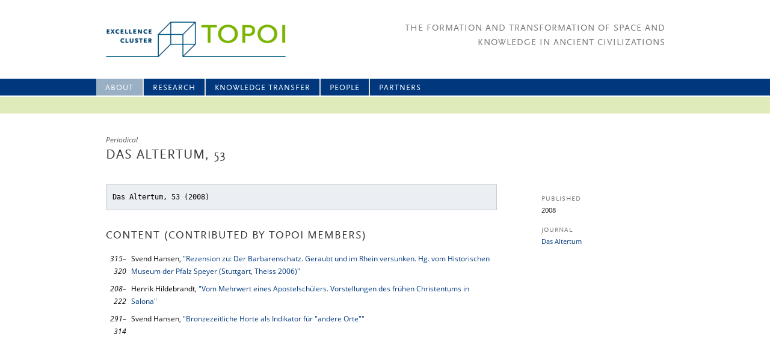

--- FILE ---
content_type: text/html
request_url: https://www.topoi.org/publication/20655/
body_size: 4547
content:
<html lang="en-US">

<head>
<meta http-equiv="content-type" content="text/html;charset=UTF-8" />
<meta charset="UTF-8" />
<meta name="viewport" content="width=1000" />
<link rel="shortcut icon" href="/favicon.png">
<title>Das Altertum, 53 (2008) | Topoi</title>
<link rel='stylesheet' id='theme_frontend_styles-combined-css'  href='/wp-content/themes/topoi-new/styles/combined.css' type='text/css' media='all' />
<script type='text/javascript' src='/wp-includes/js/jquery/jquery.js'></script>
<script type='text/javascript' src='/wp-includes/js/jquery/jquery-migrate.min.js'></script>

</head>
<body class="bib_publication-template-default single single-bib_publication postid-20655">
<div class="headerBox">
    <div style="width: 100%; height: 28px; background-color: #00377d; position: absolute; top: 131px;"></div>
    <div style="width: 100%; height: 28px; background-color: #dfecb9; position: absolute; top: 161px;"></div>
    <div id="header">
        <a id="topoiLogo" href="/" title="Topoi" rel="home"><img src="/wp-content/themes/topoi-new/images/20090325_Logo_Topoi_RGB_CTopoi.png" ></a>
        <div id='headerRight'>
            <div id="tagline">The Formation and Transformation of Space and<br/>Knowledge in Ancient Civilizations</div>
        </div>
    </div>
	<hgroup>
		<nav id="access" role="navigation">
		            <div class="skip-link">
		            <a class="assistive-text" href="#content" title="Skip to primary content">
		            Skip to primary content</a></div>
		            	<div class="menu-main-menu-container"><ul id="menu-main-menu" class="menu"><li id="menu-item-31874" class="menu-item menu-item-type-post_type menu-item-object-page menu-item-31874"><a title="About us" href="/home/about-topoi/">About</a></li>
<li id="menu-item-49334" class="menu-item menu-item-type-post_type menu-item-object-page menu-item-has-children menu-item-49334"><a href="/research-programm/">Research</a>
<ul class="sub-menu">
	<li id="menu-item-14263" class="menu-item menu-item-type-post_type menu-item-object-page menu-item-has-children menu-item-14263"><a href="/research-in-topoi-i/">Topoi I (2007-12)</a>
	<ul class="sub-menu">
		<li id="menu-item-14489" class="menu-item menu-item-type-post_type menu-item-object-area menu-item-14489"><a href="/area/a-topoi-1/">Spatial Environment</a></li>
		<li id="menu-item-14490" class="menu-item menu-item-type-post_type menu-item-object-area menu-item-14490"><a href="/area/b-topoi-1/">Historical Spaces</a></li>
		<li id="menu-item-14491" class="menu-item menu-item-type-post_type menu-item-object-area menu-item-14491"><a href="/area/c-topoi-1/">Perception and Representation</a></li>
		<li id="menu-item-14492" class="menu-item menu-item-type-post_type menu-item-object-area menu-item-14492"><a href="/area/d-topoi-1/">Theory and Science</a></li>
		<li id="menu-item-14493" class="menu-item menu-item-type-post_type menu-item-object-area menu-item-14493"><a href="/area/e-topoi-1/">Transformations</a></li>
	</ul>
</li>
	<li id="menu-item-49159" class="menu-item menu-item-type-post_type menu-item-object-page menu-item-has-children menu-item-49159"><a href="/research-in-topoi-2/">Topoi II (2012–2019)</a>
	<ul class="sub-menu">
		<li id="menu-item-14259" class="menu-item menu-item-type-post_type menu-item-object-area menu-item-14259"><a href="/area/a/">Spatial Environment</a></li>
		<li id="menu-item-14256" class="menu-item menu-item-type-post_type menu-item-object-area menu-item-14256"><a href="/area/b/">Historical Space</a></li>
		<li id="menu-item-14258" class="menu-item menu-item-type-post_type menu-item-object-area menu-item-14258"><a href="/area/c/">Perception and Representation</a></li>
		<li id="menu-item-14257" class="menu-item menu-item-type-post_type menu-item-object-area menu-item-14257"><a href="/area/d/">Theory and Science</a></li>
		<li id="menu-item-44792" class="menu-item menu-item-type-post_type menu-item-object-area menu-item-44792"><a title="Topoi Plus" href="/area/plus/">Topoi Plus</a></li>
		<li id="menu-item-49267" class="menu-item menu-item-type-post_type menu-item-object-area menu-item-49267"><a href="/area/key-topics/">Key Topics</a></li>
		<li id="menu-item-49268" class="menu-item menu-item-type-post_type menu-item-object-area menu-item-49268"><a href="/area/topoi-lab/">Topoi Lab</a></li>
		<li id="menu-item-41313" class="menu-item menu-item-type-post_type menu-item-object-group menu-item-41313"><a href="/group/a-sda/">Forum – Spatial Data Analysis</a></li>
		<li id="menu-item-41314" class="menu-item menu-item-type-post_type menu-item-object-page menu-item-41314"><a href="/topoimap/">TOPOImap und TOPOIorganon</a></li>
	</ul>
</li>
	<li id="menu-item-48284" class="menu-item menu-item-type-post_type menu-item-object-page menu-item-48284"><a href="/research/early-career-and-professorships/">Early Career and professorships</a></li>
</ul>
</li>
<li id="menu-item-39792" class="menu-item menu-item-type-post_type menu-item-object-page menu-item-has-children menu-item-39792"><a href="/knowledge-transfer/">Knowledge Transfer</a>
<ul class="sub-menu">
	<li id="menu-item-21358" class="menu-item menu-item-type-post_type menu-item-object-page menu-item-has-children menu-item-21358"><a title="Publications" href="/knowledge-transfer/publicationdatabase/">Publications</a>
	<ul class="sub-menu">
		<li id="menu-item-39801" class="menu-item menu-item-type-custom menu-item-object-custom menu-item-39801"><a href="/publications/all/">Publication Database</a></li>
	</ul>
</li>
	<li id="menu-item-41158" class="menu-item menu-item-type-post_type menu-item-object-page menu-item-has-children menu-item-41158"><a href="/knowledge-transfer/edition-topoi/">Edition Topoi</a>
	<ul class="sub-menu">
		<li id="menu-item-41318" class="menu-item menu-item-type-post_type menu-item-object-page menu-item-41318"><a href="/knowledge-transfer/edition-topoi/open-access/">Open Access</a></li>
		<li id="menu-item-2495" class="menu-item menu-item-type-post_type menu-item-object-page menu-item-2495"><a title="Book Series" href="/topoi-series/">Book Series</a></li>
		<li id="menu-item-2035" class="menu-item menu-item-type-post_type menu-item-object-page menu-item-2035"><a title="eTopoi" href="/etopoi/">eTopoi</a></li>
		<li id="menu-item-41160" class="menu-item menu-item-type-post_type menu-item-object-page menu-item-41160"><a href="/knowledge-transfer/data-publication/">Data Publication</a></li>
	</ul>
</li>
	<li id="menu-item-14598" class="menu-item menu-item-type-custom menu-item-object-custom menu-item-14598"><a title="Events" href="/events/workshops/">Events</a></li>
	<li id="menu-item-8424" class="menu-item menu-item-type-post_type menu-item-object-page menu-item-8424"><a title="Teaching" href="/knowledge-transfer/teaching/">Teaching</a></li>
	<li id="menu-item-39793" class="menu-item menu-item-type-post_type menu-item-object-page menu-item-has-children menu-item-39793"><a title="Dialog" href="/knowledge-transfer/dialog/">Dialog</a>
	<ul class="sub-menu">
		<li id="menu-item-39798" class="menu-item menu-item-type-post_type_archive menu-item-object-feature menu-item-39798"><a title="Spotlight on &#8230;" href="/features/">Spotlight on &#8230;</a></li>
		<li id="menu-item-39797" class="menu-item menu-item-type-post_type menu-item-object-page menu-item-39797"><a title="Journalist in Residence" href="/knowledge-transfer/dialog/journalist-in-residence/">Journalist in Residence</a></li>
		<li id="menu-item-39799" class="menu-item menu-item-type-post_type menu-item-object-page menu-item-39799"><a href="/knowledge-transfer/lndw/">Lange Nacht der Wissenschaften</a></li>
	</ul>
</li>
	<li id="menu-item-868" class="menu-item menu-item-type-post_type menu-item-object-page menu-item-has-children menu-item-868"><a title="Exhibitions" href="/knowledge-transfer/exhibitions-and-events/">Exhibitions</a>
	<ul class="sub-menu">
		<li id="menu-item-36592" class="menu-item menu-item-type-post_type menu-item-object-page menu-item-36592"><a href="/knowledge-transfer/exhibitions-and-events/ktesiphon/">KTESIPHON</a></li>
		<li id="menu-item-36596" class="menu-item menu-item-type-post_type menu-item-object-page menu-item-36596"><a href="/knowledge-transfer/exhibitions-and-events/lienzo-seler-ii/">LIENZO SELER II</a></li>
		<li id="menu-item-36597" class="menu-item menu-item-type-post_type menu-item-object-page menu-item-36597"><a href="/knowledge-transfer/exhibitions-and-events/mapping-body-and-soul/">The Soul is an Octopus</a></li>
		<li id="menu-item-36598" class="menu-item menu-item-type-post_type menu-item-object-page menu-item-36598"><a href="/knowledge-transfer/exhibitions-and-events/thrakische-munzen/">THRAKISCHE MÜNZEN</a></li>
		<li id="menu-item-36594" class="menu-item menu-item-type-post_type menu-item-object-page menu-item-36594"><a href="/knowledge-transfer/exhibitions-and-events/forum-romanum-3-0/">Forum Romanum 3.0.</a></li>
		<li id="menu-item-36595" class="menu-item menu-item-type-post_type menu-item-object-page menu-item-36595"><a href="/knowledge-transfer/exhibitions-and-events/museumsvisionen/">MUSEUMSVISIONEN</a></li>
		<li id="menu-item-36601" class="menu-item menu-item-type-post_type menu-item-object-page menu-item-36601"><a href="/knowledge-transfer/exhibitions-and-events/antike-bauforschung/">ANTIKE BAUFORSCHUNG</a></li>
		<li id="menu-item-36877" class="menu-item menu-item-type-post_type menu-item-object-page menu-item-36877"><a href="/knowledge-transfer/exhibitions-and-events/iron-metallurgy/">IRON METALLURGY</a></li>
		<li id="menu-item-21554" class="menu-item menu-item-type-post_type menu-item-object-page menu-item-21554"><a href="/knowledge-transfer/exhibitions-and-events/jenseits-des-horizonts/">Jenseits des Horizonts</a></li>
		<li id="menu-item-21551" class="menu-item menu-item-type-post_type menu-item-object-page menu-item-21551"><a href="/knowledge-transfer/exhibitions-and-events/weltbilder/">Auf den Kopf gestellt!</a></li>
		<li id="menu-item-21550" class="menu-item menu-item-type-post_type menu-item-object-page menu-item-21550"><a href="/knowledge-transfer/exhibitions-and-events/antike-welten/">Antike Welten</a></li>
		<li id="menu-item-21553" class="menu-item menu-item-type-post_type menu-item-object-page menu-item-21553"><a href="/knowledge-transfer/exhibitions-and-events/exhibitions-research-and-concepts/">Research and Concepts</a></li>
	</ul>
</li>
	<li id="menu-item-39795" class="menu-item menu-item-type-post_type menu-item-object-page menu-item-has-children menu-item-39795"><a title="Media" href="/knowledge-transfer/media/">Media</a>
	<ul class="sub-menu">
		<li id="menu-item-14488" class="menu-item menu-item-type-custom menu-item-object-custom menu-item-14488"><a href="/news/">News Archive</a></li>
		<li id="menu-item-39796" class="menu-item menu-item-type-post_type menu-item-object-page menu-item-39796"><a title="Press Releases" href="/knowledge-transfer/media/press-releases/">Press Releases</a></li>
		<li id="menu-item-866" class="menu-item menu-item-type-post_type menu-item-object-page menu-item-866"><a title="Press Review" href="/knowledge-transfer/media/press-review/">Press Review</a></li>
		<li id="menu-item-39794" class="menu-item menu-item-type-post_type menu-item-object-page menu-item-39794"><a href="/knowledge-transfer/media/media-library/">Media Library</a></li>
		<li id="menu-item-2017" class="menu-item menu-item-type-post_type menu-item-object-page menu-item-2017"><a title="Newsletter" href="/neotopia/">Newsletter</a></li>
		<li id="menu-item-2016" class="menu-item menu-item-type-post_type menu-item-object-page menu-item-2016"><a title="Raumwissen" href="/raumwissen/">Raumwissen</a></li>
	</ul>
</li>
</ul>
</li>
<li id="menu-item-14388" class="menu-item menu-item-type-custom menu-item-object-custom menu-item-has-children menu-item-14388"><a href="/people/">People</a>
<ul class="sub-menu">
	<li id="menu-item-848" class="menu-item menu-item-type-post_type menu-item-object-page menu-item-848"><a href="/people/directors-and-boards/">Directors and Boards</a></li>
	<li id="menu-item-14731" class="menu-item menu-item-type-post_type menu-item-object-page menu-item-14731"><a href="/people/contact/">Central Administration</a></li>
	<li id="menu-item-14373" class="menu-item menu-item-type-custom menu-item-object-custom menu-item-has-children menu-item-14373"><a href="/people/">People A-Z</a>
	<ul class="sub-menu">
		<li id="menu-item-14375" class="menu-item menu-item-type-custom menu-item-object-custom menu-item-14375"><a href="/people/area/a/">Research Area A</a></li>
		<li id="menu-item-14376" class="menu-item menu-item-type-custom menu-item-object-custom menu-item-14376"><a href="/people/area/b/">Research Area B</a></li>
		<li id="menu-item-14377" class="menu-item menu-item-type-custom menu-item-object-custom menu-item-14377"><a href="/people/area/c/">Research Area C</a></li>
		<li id="menu-item-14378" class="menu-item menu-item-type-custom menu-item-object-custom menu-item-14378"><a href="/people/area/d/">Research Area D</a></li>
		<li id="menu-item-48847" class="menu-item menu-item-type-custom menu-item-object-custom menu-item-48847"><a href="/people/area/e/">Research Area E</a></li>
		<li id="menu-item-14924" class="menu-item menu-item-type-custom menu-item-object-custom menu-item-14924"><a href="/people/senior-fellows/">Senior Fellows and Guests</a></li>
		<li id="menu-item-14379" class="menu-item menu-item-type-custom menu-item-object-custom menu-item-14379"><a href="/people/doctoral-fellows/">Doctoral/Post-Doctoral Fellows</a></li>
	</ul>
</li>
</ul>
</li>
<li id="menu-item-4545" class="menu-item menu-item-type-post_type menu-item-object-page menu-item-has-children menu-item-4545"><a href="/partners/host-institutions/">Partners</a>
<ul class="sub-menu">
	<li id="menu-item-1882" class="menu-item menu-item-type-post_type menu-item-object-page menu-item-1882"><a href="/partners/host-institutions/">Host Institutions</a></li>
	<li id="menu-item-1880" class="menu-item menu-item-type-post_type menu-item-object-page menu-item-1880"><a href="/partners/topoi-worldwide/">Topoi worldwide</a></li>
</ul>
</li>
</ul></div>		</nav>
        <script type="text/javascript" charset="utf-8">
        	// if current page has no associated menu entry, select first ("Home")
            if( jQuery("nav#access li.current-menu-item").length == 0) jQuery("nav#access > div > ul > li").first().addClass("current-menu-item")
        </script>
	</hgroup>
</div>
<div id="page" class="hfeed">
<hgroup>
    <div class="main">
        <div id="primary">
                    <hgroup>
                <header class="entry-headder">
                    <div class='pre-heading'>Periodical</div>
                                                                        <h1>Das Altertum, 53</h1>
                                                            </header>
            </hgroup>
            <hgroup>
                <article id="content" role="main">
                    <div class="publication-citation">
                        Das Altertum, 53 (2008)                    </div>
                                    <h3>Content (contributed by Topoi Members)</h3><table class='publications'><tr><td>315&ndash;320</td><td> Svend Hansen, <a href='/publication/17401/'>"Rezension zu: Der Barbarenschatz. Geraubt und im Rhein versunken. Hg. vom Historischen Museum der Pfalz Speyer (Stuttgart, Theiss 2006)"</a><span class='parent-pub'>, in: <a href='/publication/20655/'><em>Das Altertum, 53 (2008)</em></a>, 315&ndash;320</span></td></tr>
<tr><td>208&ndash;222</td><td> Henrik Hildebrandt, <a href='/publication/17438/'>"Vom Mehrwert eines Apostelschülers. Vorstellungen des frühen Christentums in Salona"</a><span class='parent-pub'>, in: <a href='/publication/20655/'><em>Das Altertum, 53 (2008)</em></a>, 208&ndash;222</span></td></tr>
<tr><td>291&ndash;314</td><td> Svend Hansen, <a href='/publication/17304/'>"Bronzezeitliche Horte als Indikator für "andere Orte""</a><span class='parent-pub'>, in: <a href='/publication/20655/'><em>Das Altertum, 53 (2008)</em></a>, 291&ndash;314</span></td></tr>
</table>                                </article>
                <aside id="conent-aside">                                                                                    <h2>Published</h2>
                    <div>2008</div>
                                                                    <h2>Journal</h2>
                    <div><a href="/publication-journal/17305/">Das Altertum</a></div>
                                                                                                                                </aside>
            </hgroup>
                </div>
    </div>
</hgroup>
</div>
        <footer id="footer" role="contentinfo">
			<div style="width:1000px; margin: 10px auto">
                <nav id="access-footer" role="navigation">
                    <h3 class="assistive-text">Footer menu</h3>
                    <div class="menu-footer-menu-container"><ul id="menu-footer-menu" class="menu"><li id="menu-item-14174" class="menu-item menu-item-type-post_type menu-item-object-page menu-item-14174"><a href="/home/impressum/">Impressum</a></li>
</ul></div>                </nav>
                <div style="text-align: right;">There will be no updates to this website after October 31, 2019, as the Excellence Cluster comes to an end on that date.</div>
            </div>
        </footer>
    <script type="text/javascript">
      function showhide_toggle(type, post_id, show_text, hide_text) {
        var   $link = jQuery("#"+ type + "-link-" + post_id)
          , $link_a = jQuery('a', $link)
          , $content = jQuery("#"+ type + "-content-" + post_id)
          , $toggle = jQuery("#"+ type + "-toggle-" + post_id)
          , show_hide_class = 'sh-show sh-hide';
        $link.toggleClass(show_hide_class);
        $content.toggleClass(show_hide_class).toggle();
        if($link_a.attr('aria-expanded') === 'true') {
          $link_a.attr('aria-expanded', 'false');
        } else {
          $link_a.attr('aria-expanded', 'true');
        }
        if($toggle.text() === show_text) {
          $toggle.text(hide_text);
        } else {
          $toggle.text(show_text);
        }
      }
    </script>
</body>
</html>


--- FILE ---
content_type: text/css
request_url: https://www.topoi.org/wp-content/themes/topoi-new/styles/combined.css
body_size: 65866
content:
a,abbr,acronym,address,applet,big,blockquote,body,caption,cite,code,dd,del,dfn,div,dl,dt,em,fieldset,font,form,h1,h2,h3,h4,h5,h6,html,iframe,ins,kbd,label,legend,li,object,ol,p,pre,q,s,samp,small,span,strike,strong,sub,sup,table,tbody,td,tfoot,th,thead,tr,tt,ul,var{border:0;font-family:inherit;font-size:100%;font-style:inherit;font-weight:inherit;margin:0;outline:0;padding:0;vertical-align:baseline}:focus{outline:0}body{background:#fff;line-height:1}ol,ul{list-style:none}table{border-collapse:separate;border-spacing:0}caption,td,th{font-weight:400;text-align:left}blockquote:after,blockquote:before,q:after,q:before{content:""}blockquote,q{quotes:"" ""}a img{border:0}article,aside,details,figcaption,figure,footer,header,hgroup,menu,nav,section{display:block}div.skip-link,h3.assistive-text{display:none}body,html{height:100%;background-color:#fff}div.hfeed{height:inherit;clear:both;width:1000px;background-color:#fff;vertical-align:top;display:table;margin:0 auto}hgroup{display:table-row;width:100%}hgroup>aside,hgroup>div,hgroup>footer,hgroup>header,hgroup>nav{display:table-cell;vertical-align:top}nav#access{height:60px;position:relative}header#branding{height:100px;position:relative}a#intranet-link{position:absolute;right:20px;bottom:-55px;z-index:3}a#intranet-link>img{position:relative;top:4px}div.main{height:100%}footer#footer{height:40px;border-top:1px solid #ddd}div#primary{display:table;width:100%;height:inherit}article#content,div#content,header.entry-headder{padding:24px;padding-top:31px;padding-left:36px}header.entry-headder{height:10px;padding-bottom:0}header.entry-headder>h1,header.entry-headder>h2{padding:0;margin:0}aside#conent-aside h4{padding-top:15px;font-weight:700;text-transform:uppercase}aside#conent-aside>h3{font-size:15px}.menu-main-menu-container ul>li{margin-left:0}aside#conent-aside ul>li{margin-left:0}#branding a img{margin-left:10px}aside#conent-aside,aside#header-aside{width:29%;padding:31px;padding-left:5%}ul.area-submenu,ul.group-submenu,ul.person-submenu,ul.project-submenu{float:left;list-style:none;margin-left:-2px;padding-top:19px;padding-left:0;width:100%}ul.area-submenu>li,ul.group-submenu>li,ul.person-submenu>li,ul.project-submenu>li{float:left;list-style:none;margin:0 2px;color:#aaa;margin-bottom:8px}ul.area-submenu>li.active>a,ul.group-submenu>li.active>a,ul.person-submenu>li.active>a,ul.project-submenu>li.active>a{color:#048}img.person-portrait{float:left;margin:20px;margin-top:4px;margin-right:20px;margin-bottom:20px;margin-left:0;box-shadow:0 0 5px #ddd}ul.inst-child-institution>li{list-style:none}img.institution-logo{float:right}table.bordered{margin:0;padding:0}.bordered td{padding:10px;border-bottom:1px solid rgba(240,240,240,1);color:#666}.bordered tr{background:rgba(255,255,255,1)}.bordered th{text-align:left;background:#fff;padding:10px;font-size:12px;font-weight:700;background:rgba(240,240,240,1);border-bottom:1px solid rgba(240,240,240,1)}.bordered tr:hover td{background:rgba(252,252,252,1);border-bottom:1px solid #ddd;color:#333}div#header{height:131px;color:#777;text-transform:uppercase;font-family:scala-sans;display:flex;display:-webkit-flex;flex-direction:row;-webkit-flex-direction:row}a#topoiLogo{display:inline-block;padding-left:36px;padding-top:36px;padding-bottom:36px;height:59px}a#topoiLogo>img{height:100%}div#headerRight{flex:1;-webkit-flex:1;display:flex;display:-webkit-flex;flex-direction:column;-webkit-flex-direction:column;padding-top:36px;padding-right:36px;padding-bottom:17px}div#tagline{letter-spacing:1px;text-align:right;font-size:15px;line-height:24px;margin-right:-2px}div#headerIcons{flex:1;-webkit-flex:1;display:flex;display:-webkit-flex;flex-direction:row;-webkit-flex-direction:row;padding-top:17px}div#leftPlaceholder{flex:1;-webkit-flex:1}div.headerIcon{letter-spacing:0;text-align:right;font-size:13px;line-height:13px;bottom:0;height:15px;padding-left:22px}div.headerIcon>img{padding-left:10px;height:15px;margin-bottom:-3px}div#searchInHeader input{width:50px;border:0;text-align:right;font-size:12px;line-height:12px;margin-top:-2px;color:rgba(3,63,123,1)!important;-webkit-text-fill-color:rgba(3,63,123,1)!important}div#searchInHeader input:-webkit-autofill{background-color:#fff!important}div#searchInHeader img{cursor:pointer}div#youtubeInHeader{padding-left:0}table{line-height:21px}.old-masonry{display:grid;grid-template-columns:repeat(4,1fr);align-items:start}.topoi-im-dialog-grid{display:grid;grid-template-columns:repeat(3,1fr);align-items:start}#access{clear:both;display:block;float:left;width:100%;font-size:17px;position:relative}#access{height:28px}#access ul{width:1000px;list-style:none;margin:0;padding-left:0;display:inline-block}#access li{float:left}#access ul a{display:block;text-decoration:none}#access ul ul{display:none;float:left;margin:0;position:absolute;left:0;width:100%}#access ul ul a{font-weight:400;height:auto}#access .current-menu-ancestor>ul,#access .current-menu-item>ul,#access .current_page_ancestor>ul,#access .current_page_item>ul{display:block}#access ul.menu ul.sub-menu ul.sub-menu{display:none}#access ul.menu ul.sub-menu ul.sub-menu ul.sub-menu{display:none}#access-footer{margin:10px 30px}#access-footer ul{list-style:none;margin:0;padding-left:0}#access-footer ul.menu>li{float:left;border-right:1px solid #aaa}#access-footer ul.menu>li:last-child{border-right:none}#access-footer ul.menu>li>a{display:block;line-height:20px;padding:0 15px}#access-footer ul.menu>li:first-child>a{padding-left:0}ul.menu a{font-size:15px;padding-top:4px;line-height:24px;font-family:scala-sans;letter-spacing:1px}ul.menu li{list-style:none}#access ul.menu{height:28px;padding-left:20px}#access ul.menu>li{border-left:2px solid #ddd}#access ul.menu>li:first-child{border:none}#access ul.menu>li>a{color:#fff;padding-left:15px;padding-right:15px;text-transform:uppercase;font-size:13px;font-family:scala-sans}#access ul.menu>li>ul.sub-menu{background-color:#dfecb9;height:28px;border-top:2px solid #fff}#access ul.sub-menu>li>a{color:#1f4f7d;padding-left:15px;padding-right:15px;font-family:scala-sans;font-size:12px;text-transform:uppercase}#access ul.sub-menu>li{border-left:2px solid #fff;position:relative}#access ul.sub-menu>li:first-child{margin-left:20px;border:none}#access ul.menu>li.current-menu-ancestor,#access ul.menu>li.current-menu-item,#access ul.menu>li.current_page_ancestor,#access ul.menu>li.current_page_item{background-color:#99afc4}#access>div>ul.menu>li>ul.sub-menu>li.current-menu-ancestor,#access>div>ul.menu>li>ul.sub-menu>li.current-menu-item,#access>div>ul.menu>li>ul.sub-menu>li.current_page_ancestor,#access>div>ul.menu>li>ul.sub-menu>li.current_page_item{background-color:#fff}#access>div>ul.menu>li>ul.sub-menu>li>ul.sub-menu>li>ul.sub-menu>li{padding-left:15px;display:block}#access>div>ul.menu>li>ul.sub-menu>li.menu-item-has-children{padding-right:10px}#access>div>ul.menu>li>ul.sub-menu>li.menu-item-has-children:after{position:absolute;display:block;top:11px;right:6px;content:'';width:13px;height:9px;background-image:url(../images/Pfeil_kontur_unten-01.svg);background-repeat:no-repeat;background-size:11px 8px}#access>div>ul.menu>li>ul.sub-menu>li>ul.sub-menu{display:none;float:left;margin:0;position:absolute;top:28px;left:0;width:188px;z-index:99999;background:#e6e6e6;border:1px solid #e6e6e6;border-top:2px solid #fff}#access>div>ul.menu>li>ul.sub-menu>li:focus>ul.sub-menu,#access>div>ul.menu>li>ul.sub-menu>li:hover>ul.sub-menu{display:block}#access>div>ul.menu>li>ul.sub-menu>li:focus>ul.sub-menu>li,#access>div>ul.menu>li>ul.sub-menu>li:hover>ul.sub-menu>li{width:100%;margin-left:0;padding-left:0;border:none}#access>div>ul.menu>li>ul.sub-menu>li:focus>ul.sub-menu>li>a,#access>div>ul.menu>li>ul.sub-menu>li:hover>ul.sub-menu>li>a{letter-spacing:0;line-height:150%;margin-top:6px;margin-bottom:6px}#access>div>ul.menu>li>ul.sub-menu>li:focus>ul.sub-menu>li:hover,#access>div>ul.menu>li>ul.sub-menu>li:hover>ul.sub-menu>li:hover{background:#fff}#access-side{display:none}div.group-subpages{margin-left:-5px}div.group-subpages>div>ul>li{float:left;padding:0 5px}div.group-subpages>div>ul>li>a{font-size:13px;line-height:13px;letter-spacing:0;margin:0;padding:0}div.group-subpages>div>ul>li.current-menu-item>a{color:#048}.headerBox{width:100%;background-color:#fff;height:190px;position:relative}.headerBox>*{width:1000px;margin-left:auto;margin-right:auto;display:block}@font-face{font-family:scala-sans-sc;font-style:normal;font-weight:400;src:url(../fonts/ScalaSansScWebPro.woff) format("woff")}@font-face{font-family:scala-sans;font-style:normal;font-weight:400;src:url(../fonts/ScalaSansWebPro.woff) format("woff")}@font-face{font-family:scala-sans;font-style:normal;font-weight:300;src:url(../fonts/ScalaSansWebPro-Light.woff) format("woff")}@font-face{font-family:'Open Sans';font-style:normal;font-weight:300;src:local('Open Sans Light'),local('OpenSans-Light'),url(../fonts/open-sans-v17-greek-ext_cyrillic-ext_latin-ext_latin_greek_cyrillic-300.woff2) format('woff2'),url(../fonts/open-sans-v17-greek-ext_cyrillic-ext_latin-ext_latin_greek_cyrillic-300.woff) format('woff')}@font-face{font-family:'Open Sans';font-style:normal;font-weight:400;src:local('Open Sans Regular'),local('OpenSans-Regular'),url(../fonts/open-sans-v17-greek-ext_cyrillic-ext_latin-ext_latin_greek_cyrillic-regular.woff2) format('woff2'),url(../fonts/open-sans-v17-greek-ext_cyrillic-ext_latin-ext_latin_greek_cyrillic-regular.woff) format('woff')}@font-face{font-family:'Open Sans';font-style:italic;font-weight:300;src:local('Open Sans Light Italic'),local('OpenSans-LightItalic'),url(../fonts/open-sans-v17-greek-ext_cyrillic-ext_latin-ext_latin_greek_cyrillic-300italic.woff2) format('woff2'),url(../fonts/open-sans-v17-greek-ext_cyrillic-ext_latin-ext_latin_greek_cyrillic-300italic.woff) format('woff')}@font-face{font-family:'Open Sans';font-style:italic;font-weight:400;src:local('Open Sans Italic'),local('OpenSans-Italic'),url(../fonts/open-sans-v17-greek-ext_cyrillic-ext_latin-ext_latin_greek_cyrillic-italic.woff2) format('woff2'),url(../fonts/open-sans-v17-greek-ext_cyrillic-ext_latin-ext_latin_greek_cyrillic-italic.woff) format('woff')}@font-face{font-family:'Open Sans';font-style:normal;font-weight:600;src:local('Open Sans SemiBold'),local('OpenSans-SemiBold'),url(../fonts/open-sans-v17-greek-ext_cyrillic-ext_latin-ext_latin_greek_cyrillic-600.woff2) format('woff2'),url(../fonts/open-sans-v17-greek-ext_cyrillic-ext_latin-ext_latin_greek_cyrillic-600.woff) format('woff')}@font-face{font-family:'Open Sans';font-style:italic;font-weight:600;src:local('Open Sans SemiBold Italic'),local('OpenSans-SemiBoldItalic'),url(../fonts/open-sans-v17-greek-ext_cyrillic-ext_latin-ext_latin_greek_cyrillic-600italic.woff2) format('woff2'),url(../fonts/open-sans-v17-greek-ext_cyrillic-ext_latin-ext_latin_greek_cyrillic-600italic.woff) format('woff')}body#tinymce{width:640px}*{font-family:"Open Sans",sans-serif}a{color:#00377d;text-decoration:none}a:hover{color:#b40000}a[href^=http]:not([href*="topoi."]):after{vertical-align:1px;content:" " url([data-uri])}a.external-with-img[href^=http]:not([href*="topoi."]):after{vertical-align:0;content:" "}.menu-item>a[href^=http]:not([href*="topoi."]):after{vertical-align:0;content:" "}b,strong{font-weight:600}td{vertical-align:top}em,i{font-style:italic}sup{font-size:9px;vertical-align:super;line-height:0}div{font-size:12px;line-height:21px}p{margin-bottom:11px;font-size:12px;line-height:21px}h1{text-transform:uppercase;font-family:scala-sans-sc,sans-serif;line-height:33px;font-size:22px;padding-top:16px;padding-bottom:6px;color:#333;letter-spacing:1px}h2{text-transform:uppercase;font-family:scala-sans-sc,sans-serif;line-height:33px;font-size:20px;padding-top:16px;padding-bottom:6px;color:#777;letter-spacing:1px}h3{text-transform:uppercase;font-family:scala-sans-sc,sans-serif;line-height:33px;font-size:18px;padding-top:16px;padding-bottom:6px;color:#333;letter-spacing:1px}h4{text-transform:uppercase;font-family:scala-sans-sc,sans-serif;line-height:28px;font-size:16px;padding-top:16px;padding-bottom:6px;color:#333;letter-spacing:1px}h5{text-transform:uppercase;font-family:scala-sans-sc,sans-serif;line-height:28px;font-size:14px;padding-top:16px;padding-bottom:6px;color:#333;letter-spacing:1px}h6{font-family:'Open Sans',sans-serif;line-height:28px;font-size:14px}.clear{clear:both}span.no-uppercase{text-transform:lowercase;font-family:scala-sans,sans-serif}header.entry-headder div.event-speakers div.event-speaker-div span{display:inline}ol,ul{margin-bottom:11px}ul>li{list-style:disc outside;margin-left:15px;list-style-image:url(../images/bullet.png)}aside#conent-aside *{font-size:11px;line-height:18px}div.wp-caption{text-align:center;margin:20px;margin-top:4px}div.wp-caption>p.wp-caption-text{margin:8px;margin-bottom:11px;font-size:11px;line-height:16px;color:#6e6e6e;text-align:left}div.wp-caption img{-moz-box-shadow:1px 2px 3px rgba(211,211,211,1);-webkit-box-shadow:1px 2px 3px rgba(211,211,211,1);box-shadow:1px 2px 3px rgba(211,211,211,1)}div.alignleft.wp-caption{float:left;margin-left:0}div.alignright.wp-caption{float:right;margin-right:0}ol>li{list-style:decimal;list-style-position:outside;margin-left:15px}span.topoi1-indicator{font-style:italic;color:#999;white-space:nowrap}table>tbody>tr>td{padding:4px}img.alignright{float:right;margin:10px;margin-right:0;margin-left:20px;-moz-box-shadow:1px 2px 3px rgba(211,211,211,1);-webkit-box-shadow:1px 2px 3px rgba(211,211,211,1);box-shadow:1px 2px 3px rgba(211,211,211,1);position:relative;top:-10px}img.alignleft{float:left;margin:10px;margin-right:20px;margin-left:0;-moz-box-shadow:1px 2px 3px rgba(211,211,211,1);-webkit-box-shadow:1px 2px 3px rgba(211,211,211,1);box-shadow:1px 2px 3px rgba(211,211,211,1);position:relative;top:-5px}div.institution-members{width:700px}img.alignnone{margin:10px0;margin-right:20px;margin-left:20px;-moz-box-shadow:1px 2px 3px rgba(211,211,211,1);-webkit-box-shadow:1px 2px 3px rgba(211,211,211,1);box-shadow:1px 2px 3px rgba(211,211,211,1);position:relative;top:-10px}hr{background-color:rgba(230,230,230,1);border:none;height:1px}#feature-nav-pages-bottom{position:relative;left:665px}a.feature-list-entry-image>img{width:100%}.feature-list-entry~.feature-list-entry{margin-top:20px}.wp-video{border:1px solid #777;box-shadow:0 0 5px rgba(0,0,0,.4)}.publication-cover:first-child{margin-top:0}ul.taxonomy_cloud{text-align:center}#content ul.taxonomy_cloud li{list-style:none;display:inline;text-align:center}li.term-class-15,li.term-class-16,li.term-class-17,li.term-class-18,li.term-class-19,li.term-class-20,li.term-class-21,li.term-class-22{font-size:24px;line-height:100%;margin:2px 9px}li.term-class-14{font-size:22px;line-height:100%;margin:3px 8px}li.term-class-14 a{color:#1a4b8a}li.term-class-14 a:hover{color:#ff4b33}li.term-class-13{font-size:20px;line-height:100%;margin:4px 7px}li.term-class-13 a{color:#335f97}li.term-class-13 a:hover{color:#ff4b33}li.term-class-12{font-size:18px;line-height:100%;margin:5px 6px}li.term-class-12 a{color:#4d73a4}li.term-class-12 a:hover{color:#ff4b33}li.term-class-11{font-size:16px;line-height:100%;margin:6px 5px}li.term-class-11 a{color:#6687b1}li.term-class-11 a:hover{color:#ff4b33}li.term-class-10{font-size:14px;line-height:100%;margin:7px 4px}li.term-class-10 a{color:#809bbe}li.term-class-10 a:hover{color:#ff4b33}li.term-class-9{font-size:12px;line-height:100%;margin:8px 3px}li.term-class-9 a{color:#99afcb}li.term-class-9 a:hover{color:#ff4b33}li.term-class-8{font-size:10px;line-height:100%;margin:9px 2px}li.term-class-8 a{color:#b3c3d8}li.term-class-8 a:hover{color:#ff4b33}img.publication-cover{-moz-box-shadow:1px 2px 3px rgba(211,211,211,1);-webkit-box-shadow:1px 2px 3px rgba(211,211,211,1);box-shadow:1px 2px 3px rgba(211,211,211,1);margin-top:20px}h3.publication-series-name{padding-top:0}article#content>div.publication-citation:first-child{font-family:menlo,monospace;background-color:#ebeef2;padding:10px;margin-bottom:11px;border:1px solid #ccc}table.publications span.parent-pub{display:none}table.publications.with-parent-info span.parent-pub{display:inline}div.pre-heading{font-style:italic;color:#555}tr.publication-series-volume{padding-bottom:0}tr.publication-series-volume td{padding-bottom:0;font-weight:700;position:relative;top:6px}div.date_selector{text-align:center;margin-bottom:10px}td.day{width:120px}table.calender>tbody>tr>td.today{background-color:#fff8d5}table.calender>tbody>tr>td.day.today>div.day-container>div.events-container.events-container{background-color:rgba(255,220,0,0)}table.calender>tbody>tr>td{border-right:1px solid #ccc;border-bottom:1px solid #ccc;height:100px;width:135px}table.calender>tbody>tr.weekly-events{background-color:#fff6df}table.calender>tbody>tr.weekly-spacer>td,table.calender>tbody>tr.weekly-spacer>td:first-child{border-right:none;border-left:none;height:1px}table.calender>tbody>tr.weekly-events>td{min-height:10px;height:inherit}table.calender{width:100%}table.calender>tbody>tr:first-child>td:first-child{border-left:none}table.calender>tbody>tr>td:first-child{border-left:1px solid #ccc}table.calender>tbody>tr:first-child>td{border-right:none;text-align:center;height:25px;vertical-align:bottom;text-transform:uppercase;letter-spacing:1px;border-top:1px solid #ccc;font-family:scala-sans;color:#555;font-size:14px}div.cal-event-type{color:#999;font-style:italic;font-size:11px;text-align:right;white-space:pre}div.calevent>div.cal-event-title{font-size:11px;line-height:14px}div.cal-event-time-from{font-size:11px;line-height:14px;float:left;margin-top:3px}table.calender>tbody>tr>td.day>div.day-container div.calevent{padding-bottom:10px}table.calender>tbody>tr>td.day>div.day-container>div.events-container div.event-speaker{font-size:11px;line-height:14px;color:#555}#content ul.initials li{list-style:none;float:left;margin-left:0;margin-right:10px}#content ul.listing{float:left;margin-right:10px;margin-bottom:20px;width:200px}#content ul.listing li h3.initial{margin-bottom:0;padding-bottom:0;line-height:18px;border-bottom:1px solid #bbb;width:75%;padding-top:30px}#content ul.listing li h3.initial.empty{border-bottom:none}#content li.area-project-listing-type:first-child{list-style:none;margin-top:0}#content li.area-project-listing-type{list-style:none;margin-top:20px;margin-left:0}#content li.area-project-listing{list-style:none;margin-left:0;margin-bottom:10px}#content ul.listing li{list-style:none;margin-left:0}div.event-type{font-style:italic}div.event-child-event-time{max-width:80px;text-align:right;white-space:pre}div.event-child-event-title{font-weight:700}div.event-child-event-date{font-size:14px;margin-top:10px}span.event-speaker-inst{font-style:italic}table.calender>tbody>tr>td.week-nr{color:#999}table.calender>tbody>tr>td.day.other_month{background-color:#eee}table.calender>tbody>tr>td.day>div.day-container{position:relative}table.calender>tbody>tr>td.day>div.day-container>div.events-container{position:relative;min-height:100px}table.calender>tbody>tr>td.day>div.day-container>div.day-nr{font-size:80px;line-height:120px;color:#ddd;color:#ddd;-webkit-text-stroke-width:1px;-webkit-text-stroke-color:rgba(0,0,0,.15);text-stroke-width:1px;text-stroke-color:rgba(0,0,0,.15);position:absolute;font-family:scala-sans;top:0;width:100%;text-align:center}div.date_selector a{text-transform:uppercase;margin:0 5px;color:#777;font-family:scala-sans}div.date_selector a.date_selector_lastmonth,div.date_selector a.date_selector_nextmonth{color:#aaa;margin:0 5px}div.date_selector a.date_selector_month.current_month{color:#000}table.calender>tbody>tr.week>td.day>div.day-container>div.events-container{background-color:rgba(255,255,255,.55)}table.calender>tbody>tr.week>td.day.other_month>div.day-container>div.events-container{background-color:rgba(238,238,238,.55)}h1.calendar-heading{text-align:center;color:#333;font-size:30px;line-height:50px;margin:0 auto;width:900px}table.area-event-listing tbody tr.area-event-listing-year td:first-child,table.group-event-listing tbody tr.group-event-listing-year td:first-child,table.project-event-listing tbody tr.project-event-listing-year td:first-child{position:relative;width:100px}table.area-event-listing tbody tr.area-event-listing-year td:last-child,table.group-event-listing tbody tr.group-event-listing-year td:last-child,table.project-event-listing tbody tr.project-event-listing-year td:last-child{border-bottom:2px solid #c3dc7d;font-size:16px;padding-top:20px}table.area-event-listing tbody tr.area-event-listing-year:first-child td:last-child,table.group-event-listing tbody tr.group-event-listing-year:first-child td:last-child,table.project-event-listing tbody tr.project-event-listing-year:first-child td:last-child{padding-top:0}table.area-event-listing td.area-event-listing-day-string,table.group-event-listing td.group-event-listing-day-string,table.project-event-listing td.project-event-listing-day-string{width:100px;text-align:right}ul.person-event-listing{padding-left:0}#content ul.project-lisings li{list-style:none;margin-left:0}article.news-list-entry h3.news-list-heading{padding-top:0;padding-bottom:0}article.news-list-entry div.news-list-excerpt{border-top:1px solid #ddd;margin-bottom:20px;padding-top:10px}#news-nav-pages{margin-left:0}article.news-list-entry div.post-date{font-style:italic}#content ul.person-event-listing>li{list-style:none;margin-bottom:10px;margin-left:0}ul.person-event-listing>li .person-event-listing-type{font-weight:600;display:inline-block;margin-right:5px}ul.person-event-listing>li .person-event-listing-title{display:inline}ul.person-event-listing li div.person-event-listing-parent{font-style:italic}ul.person-event-listing>li .person-event-listing-subtitle{font-style:italic}#content ul.event-attachments li.event-attachment{list-style:none}ul.person-event-listing li div.person-event-listing-date{float:left;margin-right:5px;text-align:left}ul.person-event-listing>li .person-event-listing-reltype{font-style:italic}table.area-event-listing .area-event-listing-type,table.group-event-listing .group-event-listing-type,table.project-event-listing .group-project-listing-type{font-style:italic}table.publication-listing tbody tr td:first-child{padding-left:0}div.person-institution{font-style:italic}#person-cv td:first-child{width:80px}table.publications td:first-child{text-align:right;font-style:italic}.single-person table.publications td:first-child{text-align:left;font-style:normal}#person-publications td:first-child{width:60px;text-align:right}#conent-aside h2{margin-bottom:0;padding-bottom:0}div.content-search-results article,div.content-taxonomy-tag article{margin-bottom:40px}div.content-taxonomy-tag article div.entry-content p div.content-search-results article div.entry-content p{font-size:11px;line-height:18px}h2.excerpt-result-title{font-size:16px;line-height:22px;padding-bottom:0}form#searchform_404 #s.field{width:500px;height:14px;padding:5px;border:1px solid #bbb}span.excerpt-result-type{font-size:12px;line-height:14px;display:block;font-style:italic;margin-bottom:4px;padding-top:4px;color:#333;border-top:1px solid #ddd;text-align:left}nav#access>form#searchform{height:28px;margin:0;padding:0;margin-right:10px;position:absolute;right:0;top:1px}nav#access>form>#searchsubmit.submit{margin:0}nav#access>form>#s.field{border-radius:12px;border:0 solid #333;height:12px;padding:3px 10px}table.area-event-listing,table.group-event-listing,table.project-event-listing{width:100%}div.area-project-listing-subtitle{font-style:italic}div#piwik-optout{margin:10px 20px;width:350px;font-size:11px;line-height:14px;float:right;color:#444}.publications_listing li{margin-bottom:21px}#content ul.publication-list li{list-style:none;position:relative;padding:4px;border-bottom:1px dashed #ddd}ul.publication-list li:hover{background-color:rgba(200,200,200,.2)}span.person-topoi-incicator{font-size:16px;line-height:2px;margin-left:4px;color:#777}ul.publication-list li.initial{margin-top:11px;font-size:16px;line-height:21px;border-bottom:1px solid #ccc;background-color:#fff}ul.publication-list li span.count{float:right;font-style:italic}#filter-row{margin-bottom:50px;margin-top:50px}#filter-row label{display:box;font-weight:700;float:left}#filter-row #filter{width:100%;padding:5px;clear:both;border:1px rgba(230,230,230,1);box-shadow:0 0 3px #ccc}#results-info{text-align:right;font-style:italic;color:#666;float:right}#conent-aside .publications-menu li{list-style:none}#conent-aside .event-attachments li{list-style:none}blockquote{float:right;clear:both;width:230px;padding:0 0 0 25px;margin-top:18px;margin-left:20px;margin-bottom:0}blockquote::before{content:"\201C";font-size:80px;color:#777;display:table;margin-left:-30px;margin-bottom:-30px}blockquote>p{width:100%;font-size:1.2em;line-height:22.5px;float:left;padding-right:25px;color:#444}blockquote>p>cite:before{content:'\2014 \00A0'}blockquote>p>cite{display:block;width:100%;line-height:18px;color:#999;clear:both;margin-top:10px;font-size:12px}div.feature-list-entry-box{width:33%;box-sizing:border-box;padding:10px;padding-bottom:20px;display:inline-block;vertical-align:top}article.feature-list-entry{width:100%;box-sizing:border-box;float:left;background-color:#f5f5f5;vertical-align:top}div.feature-list-entry-excerpt,h5.feature-list-heading{padding:10px}h5.feature-list-heading{line-height:18px}div.feature-list-entry-excerpt{padding-top:0}.newsletter_widget input.newsletter-email{border:1px solid #777;margin:15px;margin-right:-2px;padding:7px 4px;width:60%}.newsletter_widget input.newsletter-submit{border:1px solid #777;margin:15px;margin-left:-2px;padding:7px 4px;background-color:#777;color:#fff;text-transform:uppercase;width:30%;margin-right:-15px}#frontpage-sidebar-container .newsletter_widget>h3.widget-title{margin-bottom:0;font-size:14px}.year-toogle{content:'';width:18px;height:11px;background-image:url(../images/Pfeil_kontur_unten-01.svg);background-repeat:no-repeat;background-size:18px 11px;cursor:pointer;display:block;position:absolute;bottom:9px;right:10px;text-indent:-9999px}.year-toogle.open{background-image:url(../images/Pfeil_kontur_oben-01.svg)}.infobox{padding:20px;background-color:#f0f0f0}#content .nivo-caption.nivo-caption{background:rgba(50,50,50,.5);opacity:1}.project-dissertations>div:not(:last-child){margin-bottom:10px}.custom_boxes_container{display:flex;flex-wrap:wrap;width:100%;justify-content:space-between;margin:30px 0}.custom_boxes{width:31%;background-color:rgba(240,240,240,1);margin:15px 0}.custom_boxes_blank{padding:15px;box-sizing:border-box}.custom_boxes_border{padding:15px;border:1px solid rgba(240,240,240,1);box-sizing:border-box}.custom_boxes_text{padding:15px}.custom_boxes_small{width:23.5%;background-color:rgba(240,240,240,1);margin:15px 0}.custom_boxes_large{width:48%;align-items:center;box-sizing:border-box;border:1px solid #908f8f;padding:10px}.full_width_side{flex:1}.full_width_content{flex:2;padding-right:34px}h5{line-height:21px}h6{padding:16px 0 10px 0;line-height:24px}table.publications.with-parent-info{margin-left:-4px}.theme-default .nivo-controlNav{position:relative;left:260px}.metaslider .caption-wrap{background:rgba(50,50,50,.5)!important;opacity:1!important}.rslides_nav{background-color:rgba(50,50,50,.5)!important}#frontpage-sidebar-container,#frontpage-slider-container{background-color:#fff}#frontpage-slider-container{margin-top:-1px}#frontpage-slider{margin-top:30px}.cycle-next,.cycle-prev{position:absolute;top:0;bottom:0;width:60px;opacity:0;z-index:800;cursor:pointer}a.cycle-slide[href='#']{cursor:default}#frontpage-slider:hover .cycle-next,#frontpage-slider:hover .cycle-prev{opacity:.5}.cycle-next-button,.cycle-prev-button{background-color:rgba(28,28,28,.35);width:10px;height:10px;padding:16px;color:#fff;font-size:15px;line-height:12px;font-weight:300;text-align:center;font-family:scala-sans,'Open Sans',sans-serif;border-radius:20px;position:absolute;top:140px}.cycle-prev{left:0}.cycle-next{right:0}.cycle-prev-button{left:10px}.cycle-next-button{right:10px}#frontpage-slider:hover .cycle-next:hover,#frontpage-slider:hover .cycle-prev:hover{opacity:1}.cycle-caption{position:absolute;background-color:rgba(28,28,28,.35);color:#fff;top:10px;right:15px;z-index:700;font-size:14px;line-height:14px;font-weight:300;padding:5px 7px;padding-bottom:2px;border-radius:4px;font-family:'Open Sans',sans-serif}.cycle-overlay{position:absolute;background-color:rgba(0,0,0,.5);color:#fff;bottom:0;margin:0;left:0;right:0;z-index:700;padding:15px 30px}.cycle-overlay>a>div{font-size:14px;line-height:24px;font-weight:300;color:#fff;font-family:scala-sans,'Open Sans',sans-serif}.cycle-overlay>a>div:first-child{letter-spacing:.6px;font-size:24px;line-height:24px;font-weight:300;line-height:130%;text-transform:none;color:#fff;font-family:scala-sans}#frontpage-sidebar-container{padding-top:40px}#frontpage-sidebar-container>*{width:309px;float:left;margin-left:36px;margin-bottom:36px}#frontpage-sidebar-container>:first-of-type{margin-left:0}#frontpage-sidebar-container>div>aside{background-color:#f4f4f4;width:100%;padding-top:1px}#frontpage-sidebar-container .widget>h3{color:rgba(0,0,0,.7);font-size:20px;margin:17px;margin-bottom:17px;padding-bottom:2px;line-height:20px;text-transform:uppercase;font-family:scala-sans,'Open Sans',sans-serif;border-bottom:1px solid #ddd}h3.widget-title-single-news>a{font-size:18px}.current-fellow,.event-widget-entry,.widget-latest-news,.widget_text>.textwidget{padding:0 17px;padding-bottom:24px;position:relative}.widget-latest-news>*{margin-left:62px}.event-widget-entry{margin-left:62px}.event-widget-entry>div.widget-event-box{position:absolute;top:4px;left:-44px;width:24px;height:34px;background-color:#00377d;color:#fff;padding:11px 10px;padding-bottom:0;font-family:scala-sans,'Open Sans',sans-serif;text-transform:uppercase;text-align:center;font-weight:300;font-size:13px;line-height:13px}.widget-latest-news>a{position:absolute;margin-left:0}.widget-latest-news>a>.widget-latest-news-image{border-radius:33px}.current-fellow>h4,.current-fellow>h4>a,.widget-latest-news>h4,.widget-latest-news>h4>a{font-size:14px;line-height:18px;font-weight:400;margin-top:0;padding-top:0;margin-bottom:0;padding-bottom:0;text-transform:uppercase;font-family:scala-sans,'Open Sans',sans-serif}.event-widget-entry,.event-widget-entry *,.fellow-excerpt,.widget-latest-news-text,.widget_text>.textwidget{font-size:12px;line-height:21px;font-weight:400;text-transform:none;font-family:'Open Sans',scala-sans,sans-serif}.fellow-excerpt{line-height:18px}.event-widget-entry>.date,.event-widget-entry>.type,.event-widget-entry>.widget-event-parent-title,.event-widget-entry>.widget-event-speakers,.event-widget-entry>.widget-event-speakers *,.event-widget-entry>.widget-event-subtitle,.event-widget-entry>.widget-event-title{display:inline}.event-widget-entry>.type{font-weight:600;margin-top:6px;display:inline-block}.fellow-dates{color:#666}.event-widget-entry>.widget-event-parent-title,.event-widget-entry>.widget-event-speakers,.event-widget-entry>.widget-event-speakers *,.event-widget-entry>.widget-event-subtitle,.event-widget-entry>.widget-event-title>a{font-weight:600}.widget-event-clendar-link{text-align:right;display:block;padding:6px}.widget~.widget{margin-top:17px}.widget_sp_image{position:relative;padding-top:0!important;line-height:0}.widget_sp_image-description{position:absolute;bottom:0;left:0;right:0;background-color:rgba(28,28,28,.55);color:#fff;padding:10px 30px;padding-left:17px;padding-bottom:0}.widget_sp_image-description *{font-size:14px;font-weight:400;font-family:scala-sans,'Open Sans',sans-serif}.page-template-tempate_homepage footer#footer{background:#fff}.current-fellow>h4>a,.widget-event-title>a,.widget-latest-news>h4>a{color:rgba(3,63,123,1)}.current-fellow>h4>a:hover,.widget-event-title>a:hover,.widget-latest-news>h4>a:hover{color:#b40000}
@font-face{font-family:"Ionicons";src:url("../fonts/ionicons.eot?v=1.4.0");src:url("../fonts/ionicons.eot?v=1.4.0#iefix") format("embedded-opentype"),url("../fonts/ionicons.ttf?v=1.4.0") format("truetype"),url("../fonts/ionicons.woff?v=1.4.0") format("woff"),url("../fonts/ionicons.svg?v=1.4.0#Ionicons") format("svg");font-weight:normal;font-style:normal}.ion,.ion-loading-a,.ion-loading-b,.ion-loading-c,.ion-loading-d,.ion-looping,.ion-refreshing,.ion-ios7-reloading,.ionicons,.ion-alert,.ion-alert-circled,.ion-android-add,.ion-android-add-contact,.ion-android-alarm,.ion-android-archive,.ion-android-arrow-back,.ion-android-arrow-down-left,.ion-android-arrow-down-right,.ion-android-arrow-up-left,.ion-android-arrow-up-right,.ion-android-battery,.ion-android-book,.ion-android-calendar,.ion-android-call,.ion-android-camera,.ion-android-chat,.ion-android-checkmark,.ion-android-clock,.ion-android-close,.ion-android-contact,.ion-android-contacts,.ion-android-data,.ion-android-developer,.ion-android-display,.ion-android-download,.ion-android-dropdown,.ion-android-earth,.ion-android-folder,.ion-android-forums,.ion-android-friends,.ion-android-hand,.ion-android-image,.ion-android-inbox,.ion-android-information,.ion-android-keypad,.ion-android-lightbulb,.ion-android-locate,.ion-android-location,.ion-android-mail,.ion-android-microphone,.ion-android-mixer,.ion-android-more,.ion-android-note,.ion-android-playstore,.ion-android-printer,.ion-android-promotion,.ion-android-reminder,.ion-android-remove,.ion-android-search,.ion-android-send,.ion-android-settings,.ion-android-share,.ion-android-social,.ion-android-social-user,.ion-android-sort,.ion-android-star,.ion-android-stopwatch,.ion-android-storage,.ion-android-system-back,.ion-android-system-home,.ion-android-system-windows,.ion-android-timer,.ion-android-trash,.ion-android-volume,.ion-android-wifi,.ion-archive,.ion-arrow-down-a,.ion-arrow-down-b,.ion-arrow-down-c,.ion-arrow-expand,.ion-arrow-graph-down-left,.ion-arrow-graph-down-right,.ion-arrow-graph-up-left,.ion-arrow-graph-up-right,.ion-arrow-left-a,.ion-arrow-left-b,.ion-arrow-left-c,.ion-arrow-move,.ion-arrow-resize,.ion-arrow-return-left,.ion-arrow-return-right,.ion-arrow-right-a,.ion-arrow-right-b,.ion-arrow-right-c,.ion-arrow-shrink,.ion-arrow-swap,.ion-arrow-up-a,.ion-arrow-up-b,.ion-arrow-up-c,.ion-at,.ion-bag,.ion-battery-charging,.ion-battery-empty,.ion-battery-full,.ion-battery-half,.ion-battery-low,.ion-beaker,.ion-beer,.ion-bluetooth,.ion-bookmark,.ion-briefcase,.ion-bug,.ion-calculator,.ion-calendar,.ion-camera,.ion-card,.ion-chatbox,.ion-chatbox-working,.ion-chatboxes,.ion-chatbubble,.ion-chatbubble-working,.ion-chatbubbles,.ion-checkmark,.ion-checkmark-circled,.ion-checkmark-round,.ion-chevron-down,.ion-chevron-left,.ion-chevron-right,.ion-chevron-up,.ion-clipboard,.ion-clock,.ion-close,.ion-close-circled,.ion-close-round,.ion-cloud,.ion-code,.ion-code-download,.ion-code-working,.ion-coffee,.ion-compass,.ion-compose,.ion-connection-bars,.ion-contrast,.ion-disc,.ion-document,.ion-document-text,.ion-drag,.ion-earth,.ion-edit,.ion-egg,.ion-eject,.ion-email,.ion-eye,.ion-eye-disabled,.ion-female,.ion-filing,.ion-film-marker,.ion-flag,.ion-flash,.ion-flash-off,.ion-flask,.ion-folder,.ion-fork,.ion-fork-repo,.ion-forward,.ion-game-controller-a,.ion-game-controller-b,.ion-gear-a,.ion-gear-b,.ion-grid,.ion-hammer,.ion-headphone,.ion-heart,.ion-help,.ion-help-buoy,.ion-help-circled,.ion-home,.ion-icecream,.ion-icon-social-google-plus,.ion-icon-social-google-plus-outline,.ion-image,.ion-images,.ion-information,.ion-information-circled,.ion-ionic,.ion-ios7-alarm,.ion-ios7-alarm-outline,.ion-ios7-albums,.ion-ios7-albums-outline,.ion-ios7-arrow-back,.ion-ios7-arrow-down,.ion-ios7-arrow-forward,.ion-ios7-arrow-left,.ion-ios7-arrow-right,.ion-ios7-arrow-thin-down,.ion-ios7-arrow-thin-left,.ion-ios7-arrow-thin-right,.ion-ios7-arrow-thin-up,.ion-ios7-arrow-up,.ion-ios7-at,.ion-ios7-at-outline,.ion-ios7-bell,.ion-ios7-bell-outline,.ion-ios7-bolt,.ion-ios7-bolt-outline,.ion-ios7-bookmarks,.ion-ios7-bookmarks-outline,.ion-ios7-box,.ion-ios7-box-outline,.ion-ios7-briefcase,.ion-ios7-briefcase-outline,.ion-ios7-browsers,.ion-ios7-browsers-outline,.ion-ios7-calculator,.ion-ios7-calculator-outline,.ion-ios7-calendar,.ion-ios7-calendar-outline,.ion-ios7-camera,.ion-ios7-camera-outline,.ion-ios7-cart,.ion-ios7-cart-outline,.ion-ios7-chatboxes,.ion-ios7-chatboxes-outline,.ion-ios7-chatbubble,.ion-ios7-chatbubble-outline,.ion-ios7-checkmark,.ion-ios7-checkmark-empty,.ion-ios7-checkmark-outline,.ion-ios7-circle-filled,.ion-ios7-circle-outline,.ion-ios7-clock,.ion-ios7-clock-outline,.ion-ios7-close,.ion-ios7-close-empty,.ion-ios7-close-outline,.ion-ios7-cloud,.ion-ios7-cloud-download,.ion-ios7-cloud-download-outline,.ion-ios7-cloud-outline,.ion-ios7-cloud-upload,.ion-ios7-cloud-upload-outline,.ion-ios7-cloudy,.ion-ios7-cloudy-night,.ion-ios7-cloudy-night-outline,.ion-ios7-cloudy-outline,.ion-ios7-cog,.ion-ios7-cog-outline,.ion-ios7-compose,.ion-ios7-compose-outline,.ion-ios7-contact,.ion-ios7-contact-outline,.ion-ios7-copy,.ion-ios7-copy-outline,.ion-ios7-download,.ion-ios7-download-outline,.ion-ios7-drag,.ion-ios7-email,.ion-ios7-email-outline,.ion-ios7-eye,.ion-ios7-eye-outline,.ion-ios7-fastforward,.ion-ios7-fastforward-outline,.ion-ios7-filing,.ion-ios7-filing-outline,.ion-ios7-film,.ion-ios7-film-outline,.ion-ios7-flag,.ion-ios7-flag-outline,.ion-ios7-folder,.ion-ios7-folder-outline,.ion-ios7-gear,.ion-ios7-gear-outline,.ion-ios7-glasses,.ion-ios7-glasses-outline,.ion-ios7-heart,.ion-ios7-heart-outline,.ion-ios7-help,.ion-ios7-help-empty,.ion-ios7-help-outline,.ion-ios7-infinite,.ion-ios7-infinite-outline,.ion-ios7-information,.ion-ios7-information-empty,.ion-ios7-information-outline,.ion-ios7-ionic-outline,.ion-ios7-keypad,.ion-ios7-keypad-outline,.ion-ios7-lightbulb,.ion-ios7-lightbulb-outline,.ion-ios7-location,.ion-ios7-location-outline,.ion-ios7-locked,.ion-ios7-locked-outline,.ion-ios7-medkit,.ion-ios7-medkit-outline,.ion-ios7-mic,.ion-ios7-mic-off,.ion-ios7-mic-outline,.ion-ios7-minus,.ion-ios7-minus-empty,.ion-ios7-minus-outline,.ion-ios7-monitor,.ion-ios7-monitor-outline,.ion-ios7-moon,.ion-ios7-moon-outline,.ion-ios7-more,.ion-ios7-more-outline,.ion-ios7-musical-note,.ion-ios7-musical-notes,.ion-ios7-navigate,.ion-ios7-navigate-outline,.ion-ios7-paperplane,.ion-ios7-paperplane-outline,.ion-ios7-partlysunny,.ion-ios7-partlysunny-outline,.ion-ios7-pause,.ion-ios7-pause-outline,.ion-ios7-people,.ion-ios7-people-outline,.ion-ios7-person,.ion-ios7-person-outline,.ion-ios7-personadd,.ion-ios7-personadd-outline,.ion-ios7-photos,.ion-ios7-photos-outline,.ion-ios7-pie,.ion-ios7-pie-outline,.ion-ios7-play,.ion-ios7-play-outline,.ion-ios7-plus,.ion-ios7-plus-empty,.ion-ios7-plus-outline,.ion-ios7-pricetag,.ion-ios7-pricetag-outline,.ion-ios7-printer,.ion-ios7-printer-outline,.ion-ios7-rainy,.ion-ios7-rainy-outline,.ion-ios7-recording,.ion-ios7-recording-outline,.ion-ios7-redo,.ion-ios7-redo-outline,.ion-ios7-refresh,.ion-ios7-refresh-empty,.ion-ios7-refresh-outline,.ion-ios7-reload,.ion-ios7-rewind,.ion-ios7-rewind-outline,.ion-ios7-search,.ion-ios7-search-strong,.ion-ios7-skipbackward,.ion-ios7-skipbackward-outline,.ion-ios7-skipforward,.ion-ios7-skipforward-outline,.ion-ios7-snowy,.ion-ios7-speedometer,.ion-ios7-speedometer-outline,.ion-ios7-star,.ion-ios7-star-outline,.ion-ios7-stopwatch,.ion-ios7-stopwatch-outline,.ion-ios7-sunny,.ion-ios7-sunny-outline,.ion-ios7-telephone,.ion-ios7-telephone-outline,.ion-ios7-thunderstorm,.ion-ios7-thunderstorm-outline,.ion-ios7-time,.ion-ios7-time-outline,.ion-ios7-timer,.ion-ios7-timer-outline,.ion-ios7-trash,.ion-ios7-trash-outline,.ion-ios7-undo,.ion-ios7-undo-outline,.ion-ios7-unlocked,.ion-ios7-unlocked-outline,.ion-ios7-upload,.ion-ios7-upload-outline,.ion-ios7-videocam,.ion-ios7-videocam-outline,.ion-ios7-volume-high,.ion-ios7-volume-low,.ion-ios7-wineglass,.ion-ios7-wineglass-outline,.ion-ios7-world,.ion-ios7-world-outline,.ion-ipad,.ion-iphone,.ion-ipod,.ion-jet,.ion-key,.ion-knife,.ion-laptop,.ion-leaf,.ion-levels,.ion-lightbulb,.ion-link,.ion-load-a,.ion-load-b,.ion-load-c,.ion-load-d,.ion-location,.ion-locked,.ion-log-in,.ion-log-out,.ion-loop,.ion-magnet,.ion-male,.ion-man,.ion-map,.ion-medkit,.ion-mic-a,.ion-mic-b,.ion-mic-c,.ion-minus,.ion-minus-circled,.ion-minus-round,.ion-model-s,.ion-monitor,.ion-more,.ion-music-note,.ion-navicon,.ion-navicon-round,.ion-navigate,.ion-no-smoking,.ion-nuclear,.ion-paper-airplane,.ion-paperclip,.ion-pause,.ion-person,.ion-person-add,.ion-person-stalker,.ion-pie-graph,.ion-pin,.ion-pinpoint,.ion-pizza,.ion-plane,.ion-play,.ion-playstation,.ion-plus,.ion-plus-circled,.ion-plus-round,.ion-pound,.ion-power,.ion-pricetag,.ion-pricetags,.ion-printer,.ion-radio-waves,.ion-record,.ion-refresh,.ion-reply,.ion-reply-all,.ion-search,.ion-settings,.ion-share,.ion-shuffle,.ion-skip-backward,.ion-skip-forward,.ion-social-android,.ion-social-android-outline,.ion-social-apple,.ion-social-apple-outline,.ion-social-bitcoin,.ion-social-bitcoin-outline,.ion-social-buffer,.ion-social-buffer-outline,.ion-social-designernews,.ion-social-designernews-outline,.ion-social-dribbble,.ion-social-dribbble-outline,.ion-social-dropbox,.ion-social-dropbox-outline,.ion-social-facebook,.ion-social-facebook-outline,.ion-social-freebsd-devil,.ion-social-github,.ion-social-github-outline,.ion-social-googleplus,.ion-social-googleplus-outline,.ion-social-hackernews,.ion-social-hackernews-outline,.ion-social-linkedin,.ion-social-linkedin-outline,.ion-social-pinterest,.ion-social-pinterest-outline,.ion-social-reddit,.ion-social-reddit-outline,.ion-social-rss,.ion-social-rss-outline,.ion-social-skype,.ion-social-skype-outline,.ion-social-tumblr,.ion-social-tumblr-outline,.ion-social-tux,.ion-social-twitter,.ion-social-twitter-outline,.ion-social-vimeo,.ion-social-vimeo-outline,.ion-social-windows,.ion-social-windows-outline,.ion-social-wordpress,.ion-social-wordpress-outline,.ion-social-yahoo,.ion-social-yahoo-outline,.ion-social-youtube,.ion-social-youtube-outline,.ion-speakerphone,.ion-speedometer,.ion-spoon,.ion-star,.ion-stats-bars,.ion-steam,.ion-stop,.ion-thermometer,.ion-thumbsdown,.ion-thumbsup,.ion-trash-a,.ion-trash-b,.ion-umbrella,.ion-unlocked,.ion-upload,.ion-usb,.ion-videocamera,.ion-volume-high,.ion-volume-low,.ion-volume-medium,.ion-volume-mute,.ion-waterdrop,.ion-wifi,.ion-wineglass,.ion-woman,.ion-wrench,.ion-xbox{display:inline-block;font-family:"Ionicons";speak:none;font-style:normal;font-weight:normal;font-variant:normal;text-transform:none;text-rendering:auto;line-height:1;-webkit-font-smoothing:antialiased;-moz-osx-font-smoothing:grayscale}.ion-spin,.ion-loading-a,.ion-loading-b,.ion-loading-c,.ion-loading-d,.ion-looping,.ion-refreshing,.ion-ios7-reloading{-webkit-animation:spin 1s infinite linear;-moz-animation:spin 1s infinite linear;-o-animation:spin 1s infinite linear;animation:spin 1s infinite linear}@-moz-keyframes spin{0%{-moz-transform:rotate(0deg)}100%{-moz-transform:rotate(359deg)}}@-webkit-keyframes spin{0%{-webkit-transform:rotate(0deg)}100%{-webkit-transform:rotate(359deg)}}@-o-keyframes spin{0%{-o-transform:rotate(0deg)}100%{-o-transform:rotate(359deg)}}@-ms-keyframes spin{0%{-ms-transform:rotate(0deg)}100%{-ms-transform:rotate(359deg)}}@keyframes spin{0%{transform:rotate(0deg)}100%{transform:rotate(359deg)}}.ion-loading-a{-webkit-animation-timing-function:steps(8, start);-moz-animation-timing-function:steps(8, start);animation-timing-function:steps(8, start)}.ion-alert:before{content:"\f101"}.ion-alert-circled:before{content:"\f100"}.ion-android-add:before{content:"\f2c7"}.ion-android-add-contact:before{content:"\f2c6"}.ion-android-alarm:before{content:"\f2c8"}.ion-android-archive:before{content:"\f2c9"}.ion-android-arrow-back:before{content:"\f2ca"}.ion-android-arrow-down-left:before{content:"\f2cb"}.ion-android-arrow-down-right:before{content:"\f2cc"}.ion-android-arrow-up-left:before{content:"\f2cd"}.ion-android-arrow-up-right:before{content:"\f2ce"}.ion-android-battery:before{content:"\f2cf"}.ion-android-book:before{content:"\f2d0"}.ion-android-calendar:before{content:"\f2d1"}.ion-android-call:before{content:"\f2d2"}.ion-android-camera:before{content:"\f2d3"}.ion-android-chat:before{content:"\f2d4"}.ion-android-checkmark:before{content:"\f2d5"}.ion-android-clock:before{content:"\f2d6"}.ion-android-close:before{content:"\f2d7"}.ion-android-contact:before{content:"\f2d8"}.ion-android-contacts:before{content:"\f2d9"}.ion-android-data:before{content:"\f2da"}.ion-android-developer:before{content:"\f2db"}.ion-android-display:before{content:"\f2dc"}.ion-android-download:before{content:"\f2dd"}.ion-android-dropdown:before{content:"\f2de"}.ion-android-earth:before{content:"\f2df"}.ion-android-folder:before{content:"\f2e0"}.ion-android-forums:before{content:"\f2e1"}.ion-android-friends:before{content:"\f2e2"}.ion-android-hand:before{content:"\f2e3"}.ion-android-image:before{content:"\f2e4"}.ion-android-inbox:before{content:"\f2e5"}.ion-android-information:before{content:"\f2e6"}.ion-android-keypad:before{content:"\f2e7"}.ion-android-lightbulb:before{content:"\f2e8"}.ion-android-locate:before{content:"\f2e9"}.ion-android-location:before{content:"\f2ea"}.ion-android-mail:before{content:"\f2eb"}.ion-android-microphone:before{content:"\f2ec"}.ion-android-mixer:before{content:"\f2ed"}.ion-android-more:before{content:"\f2ee"}.ion-android-note:before{content:"\f2ef"}.ion-android-playstore:before{content:"\f2f0"}.ion-android-printer:before{content:"\f2f1"}.ion-android-promotion:before{content:"\f2f2"}.ion-android-reminder:before{content:"\f2f3"}.ion-android-remove:before{content:"\f2f4"}.ion-android-search:before{content:"\f2f5"}.ion-android-send:before{content:"\f2f6"}.ion-android-settings:before{content:"\f2f7"}.ion-android-share:before{content:"\f2f8"}.ion-android-social:before{content:"\f2fa"}.ion-android-social-user:before{content:"\f2f9"}.ion-android-sort:before{content:"\f2fb"}.ion-android-star:before{content:"\f2fc"}.ion-android-stopwatch:before{content:"\f2fd"}.ion-android-storage:before{content:"\f2fe"}.ion-android-system-back:before{content:"\f2ff"}.ion-android-system-home:before{content:"\f300"}.ion-android-system-windows:before{content:"\f301"}.ion-android-timer:before{content:"\f302"}.ion-android-trash:before{content:"\f303"}.ion-android-volume:before{content:"\f304"}.ion-android-wifi:before{content:"\f305"}.ion-archive:before{content:"\f102"}.ion-arrow-down-a:before{content:"\f103"}.ion-arrow-down-b:before{content:"\f104"}.ion-arrow-down-c:before{content:"\f105"}.ion-arrow-expand:before{content:"\f25e"}.ion-arrow-graph-down-left:before{content:"\f25f"}.ion-arrow-graph-down-right:before{content:"\f260"}.ion-arrow-graph-up-left:before{content:"\f261"}.ion-arrow-graph-up-right:before{content:"\f262"}.ion-arrow-left-a:before{content:"\f106"}.ion-arrow-left-b:before{content:"\f107"}.ion-arrow-left-c:before{content:"\f108"}.ion-arrow-move:before{content:"\f263"}.ion-arrow-resize:before{content:"\f264"}.ion-arrow-return-left:before{content:"\f265"}.ion-arrow-return-right:before{content:"\f266"}.ion-arrow-right-a:before{content:"\f109"}.ion-arrow-right-b:before{content:"\f10a"}.ion-arrow-right-c:before{content:"\f10b"}.ion-arrow-shrink:before{content:"\f267"}.ion-arrow-swap:before{content:"\f268"}.ion-arrow-up-a:before{content:"\f10c"}.ion-arrow-up-b:before{content:"\f10d"}.ion-arrow-up-c:before{content:"\f10e"}.ion-at:before{content:"\f10f"}.ion-bag:before{content:"\f110"}.ion-battery-charging:before{content:"\f111"}.ion-battery-empty:before{content:"\f112"}.ion-battery-full:before{content:"\f113"}.ion-battery-half:before{content:"\f114"}.ion-battery-low:before{content:"\f115"}.ion-beaker:before{content:"\f269"}.ion-beer:before{content:"\f26a"}.ion-bluetooth:before{content:"\f116"}.ion-bookmark:before{content:"\f26b"}.ion-briefcase:before{content:"\f26c"}.ion-bug:before{content:"\f2be"}.ion-calculator:before{content:"\f26d"}.ion-calendar:before{content:"\f117"}.ion-camera:before{content:"\f118"}.ion-card:before{content:"\f119"}.ion-chatbox:before{content:"\f11b"}.ion-chatbox-working:before{content:"\f11a"}.ion-chatboxes:before{content:"\f11c"}.ion-chatbubble:before{content:"\f11e"}.ion-chatbubble-working:before{content:"\f11d"}.ion-chatbubbles:before{content:"\f11f"}.ion-checkmark:before{content:"\f122"}.ion-checkmark-circled:before{content:"\f120"}.ion-checkmark-round:before{content:"\f121"}.ion-chevron-down:before{content:"\f123"}.ion-chevron-left:before{content:"\f124"}.ion-chevron-right:before{content:"\f125"}.ion-chevron-up:before{content:"\f126"}.ion-clipboard:before{content:"\f127"}.ion-clock:before{content:"\f26e"}.ion-close:before{content:"\f12a"}.ion-close-circled:before{content:"\f128"}.ion-close-round:before{content:"\f129"}.ion-cloud:before{content:"\f12b"}.ion-code:before{content:"\f271"}.ion-code-download:before{content:"\f26f"}.ion-code-working:before{content:"\f270"}.ion-coffee:before{content:"\f272"}.ion-compass:before{content:"\f273"}.ion-compose:before{content:"\f12c"}.ion-connection-bars:before{content:"\f274"}.ion-contrast:before{content:"\f275"}.ion-disc:before{content:"\f12d"}.ion-document:before{content:"\f12f"}.ion-document-text:before{content:"\f12e"}.ion-drag:before{content:"\f130"}.ion-earth:before{content:"\f276"}.ion-edit:before{content:"\f2bf"}.ion-egg:before{content:"\f277"}.ion-eject:before{content:"\f131"}.ion-email:before{content:"\f132"}.ion-eye:before{content:"\f133"}.ion-eye-disabled:before{content:"\f306"}.ion-female:before{content:"\f278"}.ion-filing:before{content:"\f134"}.ion-film-marker:before{content:"\f135"}.ion-flag:before{content:"\f279"}.ion-flash:before{content:"\f137"}.ion-flash-off:before{content:"\f136"}.ion-flask:before{content:"\f138"}.ion-folder:before{content:"\f139"}.ion-fork:before{content:"\f27a"}.ion-fork-repo:before{content:"\f2c0"}.ion-forward:before{content:"\f13a"}.ion-game-controller-a:before{content:"\f13b"}.ion-game-controller-b:before{content:"\f13c"}.ion-gear-a:before{content:"\f13d"}.ion-gear-b:before{content:"\f13e"}.ion-grid:before{content:"\f13f"}.ion-hammer:before{content:"\f27b"}.ion-headphone:before{content:"\f140"}.ion-heart:before{content:"\f141"}.ion-help:before{content:"\f143"}.ion-help-buoy:before{content:"\f27c"}.ion-help-circled:before{content:"\f142"}.ion-home:before{content:"\f144"}.ion-icecream:before{content:"\f27d"}.ion-icon-social-google-plus:before{content:"\f146"}.ion-icon-social-google-plus-outline:before{content:"\f145"}.ion-image:before{content:"\f147"}.ion-images:before{content:"\f148"}.ion-information:before{content:"\f14a"}.ion-information-circled:before{content:"\f149"}.ion-ionic:before{content:"\f14b"}.ion-ios7-alarm:before{content:"\f14d"}.ion-ios7-alarm-outline:before{content:"\f14c"}.ion-ios7-albums:before{content:"\f14f"}.ion-ios7-albums-outline:before{content:"\f14e"}.ion-ios7-arrow-back:before{content:"\f150"}.ion-ios7-arrow-down:before{content:"\f151"}.ion-ios7-arrow-forward:before{content:"\f152"}.ion-ios7-arrow-left:before{content:"\f153"}.ion-ios7-arrow-right:before{content:"\f154"}.ion-ios7-arrow-thin-down:before{content:"\f27e"}.ion-ios7-arrow-thin-left:before{content:"\f27f"}.ion-ios7-arrow-thin-right:before{content:"\f280"}.ion-ios7-arrow-thin-up:before{content:"\f281"}.ion-ios7-arrow-up:before{content:"\f155"}.ion-ios7-at:before{content:"\f157"}.ion-ios7-at-outline:before{content:"\f156"}.ion-ios7-bell:before{content:"\f159"}.ion-ios7-bell-outline:before{content:"\f158"}.ion-ios7-bolt:before{content:"\f15b"}.ion-ios7-bolt-outline:before{content:"\f15a"}.ion-ios7-bookmarks:before{content:"\f15d"}.ion-ios7-bookmarks-outline:before{content:"\f15c"}.ion-ios7-box:before{content:"\f15f"}.ion-ios7-box-outline:before{content:"\f15e"}.ion-ios7-briefcase:before{content:"\f283"}.ion-ios7-briefcase-outline:before{content:"\f282"}.ion-ios7-browsers:before{content:"\f161"}.ion-ios7-browsers-outline:before{content:"\f160"}.ion-ios7-calculator:before{content:"\f285"}.ion-ios7-calculator-outline:before{content:"\f284"}.ion-ios7-calendar:before{content:"\f163"}.ion-ios7-calendar-outline:before{content:"\f162"}.ion-ios7-camera:before{content:"\f165"}.ion-ios7-camera-outline:before{content:"\f164"}.ion-ios7-cart:before{content:"\f167"}.ion-ios7-cart-outline:before{content:"\f166"}.ion-ios7-chatboxes:before{content:"\f169"}.ion-ios7-chatboxes-outline:before{content:"\f168"}.ion-ios7-chatbubble:before{content:"\f16b"}.ion-ios7-chatbubble-outline:before{content:"\f16a"}.ion-ios7-checkmark:before{content:"\f16e"}.ion-ios7-checkmark-empty:before{content:"\f16c"}.ion-ios7-checkmark-outline:before{content:"\f16d"}.ion-ios7-circle-filled:before{content:"\f16f"}.ion-ios7-circle-outline:before{content:"\f170"}.ion-ios7-clock:before{content:"\f172"}.ion-ios7-clock-outline:before{content:"\f171"}.ion-ios7-close:before{content:"\f2bc"}.ion-ios7-close-empty:before{content:"\f2bd"}.ion-ios7-close-outline:before{content:"\f2bb"}.ion-ios7-cloud:before{content:"\f178"}.ion-ios7-cloud-download:before{content:"\f174"}.ion-ios7-cloud-download-outline:before{content:"\f173"}.ion-ios7-cloud-outline:before{content:"\f175"}.ion-ios7-cloud-upload:before{content:"\f177"}.ion-ios7-cloud-upload-outline:before{content:"\f176"}.ion-ios7-cloudy:before{content:"\f17a"}.ion-ios7-cloudy-night:before{content:"\f308"}.ion-ios7-cloudy-night-outline:before{content:"\f307"}.ion-ios7-cloudy-outline:before{content:"\f179"}.ion-ios7-cog:before{content:"\f17c"}.ion-ios7-cog-outline:before{content:"\f17b"}.ion-ios7-compose:before{content:"\f17e"}.ion-ios7-compose-outline:before{content:"\f17d"}.ion-ios7-contact:before{content:"\f180"}.ion-ios7-contact-outline:before{content:"\f17f"}.ion-ios7-copy:before{content:"\f182"}.ion-ios7-copy-outline:before{content:"\f181"}.ion-ios7-download:before{content:"\f184"}.ion-ios7-download-outline:before{content:"\f183"}.ion-ios7-drag:before{content:"\f185"}.ion-ios7-email:before{content:"\f187"}.ion-ios7-email-outline:before{content:"\f186"}.ion-ios7-eye:before{content:"\f189"}.ion-ios7-eye-outline:before{content:"\f188"}.ion-ios7-fastforward:before{content:"\f18b"}.ion-ios7-fastforward-outline:before{content:"\f18a"}.ion-ios7-filing:before{content:"\f18d"}.ion-ios7-filing-outline:before{content:"\f18c"}.ion-ios7-film:before{content:"\f18f"}.ion-ios7-film-outline:before{content:"\f18e"}.ion-ios7-flag:before{content:"\f191"}.ion-ios7-flag-outline:before{content:"\f190"}.ion-ios7-folder:before{content:"\f193"}.ion-ios7-folder-outline:before{content:"\f192"}.ion-ios7-gear:before{content:"\f195"}.ion-ios7-gear-outline:before{content:"\f194"}.ion-ios7-glasses:before{content:"\f197"}.ion-ios7-glasses-outline:before{content:"\f196"}.ion-ios7-heart:before{content:"\f199"}.ion-ios7-heart-outline:before{content:"\f198"}.ion-ios7-help:before{content:"\f19c"}.ion-ios7-help-empty:before{content:"\f19a"}.ion-ios7-help-outline:before{content:"\f19b"}.ion-ios7-infinite:before{content:"\f19e"}.ion-ios7-infinite-outline:before{content:"\f19d"}.ion-ios7-information:before{content:"\f1a1"}.ion-ios7-information-empty:before{content:"\f19f"}.ion-ios7-information-outline:before{content:"\f1a0"}.ion-ios7-ionic-outline:before{content:"\f1a2"}.ion-ios7-keypad:before{content:"\f1a4"}.ion-ios7-keypad-outline:before{content:"\f1a3"}.ion-ios7-lightbulb:before{content:"\f287"}.ion-ios7-lightbulb-outline:before{content:"\f286"}.ion-ios7-location:before{content:"\f1a6"}.ion-ios7-location-outline:before{content:"\f1a5"}.ion-ios7-locked:before{content:"\f1a8"}.ion-ios7-locked-outline:before{content:"\f1a7"}.ion-ios7-medkit:before{content:"\f289"}.ion-ios7-medkit-outline:before{content:"\f288"}.ion-ios7-mic:before{content:"\f1ab"}.ion-ios7-mic-off:before{content:"\f1a9"}.ion-ios7-mic-outline:before{content:"\f1aa"}.ion-ios7-minus:before{content:"\f1ae"}.ion-ios7-minus-empty:before{content:"\f1ac"}.ion-ios7-minus-outline:before{content:"\f1ad"}.ion-ios7-monitor:before{content:"\f1b0"}.ion-ios7-monitor-outline:before{content:"\f1af"}.ion-ios7-moon:before{content:"\f1b2"}.ion-ios7-moon-outline:before{content:"\f1b1"}.ion-ios7-more:before{content:"\f1b4"}.ion-ios7-more-outline:before{content:"\f1b3"}.ion-ios7-musical-note:before{content:"\f1b5"}.ion-ios7-musical-notes:before{content:"\f1b6"}.ion-ios7-navigate:before{content:"\f1b8"}.ion-ios7-navigate-outline:before{content:"\f1b7"}.ion-ios7-paperplane:before{content:"\f1ba"}.ion-ios7-paperplane-outline:before{content:"\f1b9"}.ion-ios7-partlysunny:before{content:"\f1bc"}.ion-ios7-partlysunny-outline:before{content:"\f1bb"}.ion-ios7-pause:before{content:"\f1be"}.ion-ios7-pause-outline:before{content:"\f1bd"}.ion-ios7-people:before{content:"\f1c0"}.ion-ios7-people-outline:before{content:"\f1bf"}.ion-ios7-person:before{content:"\f1c2"}.ion-ios7-person-outline:before{content:"\f1c1"}.ion-ios7-personadd:before{content:"\f1c4"}.ion-ios7-personadd-outline:before{content:"\f1c3"}.ion-ios7-photos:before{content:"\f1c6"}.ion-ios7-photos-outline:before{content:"\f1c5"}.ion-ios7-pie:before{content:"\f28b"}.ion-ios7-pie-outline:before{content:"\f28a"}.ion-ios7-play:before{content:"\f1c8"}.ion-ios7-play-outline:before{content:"\f1c7"}.ion-ios7-plus:before{content:"\f1cb"}.ion-ios7-plus-empty:before{content:"\f1c9"}.ion-ios7-plus-outline:before{content:"\f1ca"}.ion-ios7-pricetag:before{content:"\f28d"}.ion-ios7-pricetag-outline:before{content:"\f28c"}.ion-ios7-printer:before{content:"\f1cd"}.ion-ios7-printer-outline:before{content:"\f1cc"}.ion-ios7-rainy:before{content:"\f1cf"}.ion-ios7-rainy-outline:before{content:"\f1ce"}.ion-ios7-recording:before{content:"\f1d1"}.ion-ios7-recording-outline:before{content:"\f1d0"}.ion-ios7-redo:before{content:"\f1d3"}.ion-ios7-redo-outline:before{content:"\f1d2"}.ion-ios7-refresh:before{content:"\f1d6"}.ion-ios7-refresh-empty:before{content:"\f1d4"}.ion-ios7-refresh-outline:before{content:"\f1d5"}.ion-ios7-reload:before,.ion-ios7-reloading:before{content:"\f28e"}.ion-ios7-rewind:before{content:"\f1d8"}.ion-ios7-rewind-outline:before{content:"\f1d7"}.ion-ios7-search:before{content:"\f1da"}.ion-ios7-search-strong:before{content:"\f1d9"}.ion-ios7-skipbackward:before{content:"\f1dc"}.ion-ios7-skipbackward-outline:before{content:"\f1db"}.ion-ios7-skipforward:before{content:"\f1de"}.ion-ios7-skipforward-outline:before{content:"\f1dd"}.ion-ios7-snowy:before{content:"\f309"}.ion-ios7-speedometer:before{content:"\f290"}.ion-ios7-speedometer-outline:before{content:"\f28f"}.ion-ios7-star:before{content:"\f1e0"}.ion-ios7-star-outline:before{content:"\f1df"}.ion-ios7-stopwatch:before{content:"\f1e2"}.ion-ios7-stopwatch-outline:before{content:"\f1e1"}.ion-ios7-sunny:before{content:"\f1e4"}.ion-ios7-sunny-outline:before{content:"\f1e3"}.ion-ios7-telephone:before{content:"\f1e6"}.ion-ios7-telephone-outline:before{content:"\f1e5"}.ion-ios7-thunderstorm:before{content:"\f1e8"}.ion-ios7-thunderstorm-outline:before{content:"\f1e7"}.ion-ios7-time:before{content:"\f292"}.ion-ios7-time-outline:before{content:"\f291"}.ion-ios7-timer:before{content:"\f1ea"}.ion-ios7-timer-outline:before{content:"\f1e9"}.ion-ios7-trash:before{content:"\f1ec"}.ion-ios7-trash-outline:before{content:"\f1eb"}.ion-ios7-undo:before{content:"\f1ee"}.ion-ios7-undo-outline:before{content:"\f1ed"}.ion-ios7-unlocked:before{content:"\f1f0"}.ion-ios7-unlocked-outline:before{content:"\f1ef"}.ion-ios7-upload:before{content:"\f1f2"}.ion-ios7-upload-outline:before{content:"\f1f1"}.ion-ios7-videocam:before{content:"\f1f4"}.ion-ios7-videocam-outline:before{content:"\f1f3"}.ion-ios7-volume-high:before{content:"\f1f5"}.ion-ios7-volume-low:before{content:"\f1f6"}.ion-ios7-wineglass:before{content:"\f294"}.ion-ios7-wineglass-outline:before{content:"\f293"}.ion-ios7-world:before{content:"\f1f8"}.ion-ios7-world-outline:before{content:"\f1f7"}.ion-ipad:before{content:"\f1f9"}.ion-iphone:before{content:"\f1fa"}.ion-ipod:before{content:"\f1fb"}.ion-jet:before{content:"\f295"}.ion-key:before{content:"\f296"}.ion-knife:before{content:"\f297"}.ion-laptop:before{content:"\f1fc"}.ion-leaf:before{content:"\f1fd"}.ion-levels:before{content:"\f298"}.ion-lightbulb:before{content:"\f299"}.ion-link:before{content:"\f1fe"}.ion-load-a:before,.ion-loading-a:before{content:"\f29a"}.ion-load-b:before,.ion-loading-b:before{content:"\f29b"}.ion-load-c:before,.ion-loading-c:before{content:"\f29c"}.ion-load-d:before,.ion-loading-d:before{content:"\f29d"}.ion-location:before{content:"\f1ff"}.ion-locked:before{content:"\f200"}.ion-log-in:before{content:"\f29e"}.ion-log-out:before{content:"\f29f"}.ion-loop:before,.ion-looping:before{content:"\f201"}.ion-magnet:before{content:"\f2a0"}.ion-male:before{content:"\f2a1"}.ion-man:before{content:"\f202"}.ion-map:before{content:"\f203"}.ion-medkit:before{content:"\f2a2"}.ion-mic-a:before{content:"\f204"}.ion-mic-b:before{content:"\f205"}.ion-mic-c:before{content:"\f206"}.ion-minus:before{content:"\f209"}.ion-minus-circled:before{content:"\f207"}.ion-minus-round:before{content:"\f208"}.ion-model-s:before{content:"\f2c1"}.ion-monitor:before{content:"\f20a"}.ion-more:before{content:"\f20b"}.ion-music-note:before{content:"\f20c"}.ion-navicon:before{content:"\f20e"}.ion-navicon-round:before{content:"\f20d"}.ion-navigate:before{content:"\f2a3"}.ion-no-smoking:before{content:"\f2c2"}.ion-nuclear:before{content:"\f2a4"}.ion-paper-airplane:before{content:"\f2c3"}.ion-paperclip:before{content:"\f20f"}.ion-pause:before{content:"\f210"}.ion-person:before{content:"\f213"}.ion-person-add:before{content:"\f211"}.ion-person-stalker:before{content:"\f212"}.ion-pie-graph:before{content:"\f2a5"}.ion-pin:before{content:"\f2a6"}.ion-pinpoint:before{content:"\f2a7"}.ion-pizza:before{content:"\f2a8"}.ion-plane:before{content:"\f214"}.ion-play:before{content:"\f215"}.ion-playstation:before{content:"\f30a"}.ion-plus:before{content:"\f218"}.ion-plus-circled:before{content:"\f216"}.ion-plus-round:before{content:"\f217"}.ion-pound:before{content:"\f219"}.ion-power:before{content:"\f2a9"}.ion-pricetag:before{content:"\f2aa"}.ion-pricetags:before{content:"\f2ab"}.ion-printer:before{content:"\f21a"}.ion-radio-waves:before{content:"\f2ac"}.ion-record:before{content:"\f21b"}.ion-refresh:before,.ion-refreshing:before{content:"\f21c"}.ion-reply:before{content:"\f21e"}.ion-reply-all:before{content:"\f21d"}.ion-search:before{content:"\f21f"}.ion-settings:before{content:"\f2ad"}.ion-share:before{content:"\f220"}.ion-shuffle:before{content:"\f221"}.ion-skip-backward:before{content:"\f222"}.ion-skip-forward:before{content:"\f223"}.ion-social-android:before{content:"\f225"}.ion-social-android-outline:before{content:"\f224"}.ion-social-apple:before{content:"\f227"}.ion-social-apple-outline:before{content:"\f226"}.ion-social-bitcoin:before{content:"\f2af"}.ion-social-bitcoin-outline:before{content:"\f2ae"}.ion-social-buffer:before{content:"\f229"}.ion-social-buffer-outline:before{content:"\f228"}.ion-social-designernews:before{content:"\f22b"}.ion-social-designernews-outline:before{content:"\f22a"}.ion-social-dribbble:before{content:"\f22d"}.ion-social-dribbble-outline:before{content:"\f22c"}.ion-social-dropbox:before{content:"\f22f"}.ion-social-dropbox-outline:before{content:"\f22e"}.ion-social-facebook:before{content:"\f231"}.ion-social-facebook-outline:before{content:"\f230"}.ion-social-freebsd-devil:before{content:"\f2c4"}.ion-social-github:before{content:"\f233"}.ion-social-github-outline:before{content:"\f232"}.ion-social-googleplus:before{content:"\f235"}.ion-social-googleplus-outline:before{content:"\f234"}.ion-social-hackernews:before{content:"\f237"}.ion-social-hackernews-outline:before{content:"\f236"}.ion-social-linkedin:before{content:"\f239"}.ion-social-linkedin-outline:before{content:"\f238"}.ion-social-pinterest:before{content:"\f2b1"}.ion-social-pinterest-outline:before{content:"\f2b0"}.ion-social-reddit:before{content:"\f23b"}.ion-social-reddit-outline:before{content:"\f23a"}.ion-social-rss:before{content:"\f23d"}.ion-social-rss-outline:before{content:"\f23c"}.ion-social-skype:before{content:"\f23f"}.ion-social-skype-outline:before{content:"\f23e"}.ion-social-tumblr:before{content:"\f241"}.ion-social-tumblr-outline:before{content:"\f240"}.ion-social-tux:before{content:"\f2c5"}.ion-social-twitter:before{content:"\f243"}.ion-social-twitter-outline:before{content:"\f242"}.ion-social-vimeo:before{content:"\f245"}.ion-social-vimeo-outline:before{content:"\f244"}.ion-social-windows:before{content:"\f247"}.ion-social-windows-outline:before{content:"\f246"}.ion-social-wordpress:before{content:"\f249"}.ion-social-wordpress-outline:before{content:"\f248"}.ion-social-yahoo:before{content:"\f24b"}.ion-social-yahoo-outline:before{content:"\f24a"}.ion-social-youtube:before{content:"\f24d"}.ion-social-youtube-outline:before{content:"\f24c"}.ion-speakerphone:before{content:"\f2b2"}.ion-speedometer:before{content:"\f2b3"}.ion-spoon:before{content:"\f2b4"}.ion-star:before{content:"\f24e"}.ion-stats-bars:before{content:"\f2b5"}.ion-steam:before{content:"\f30b"}.ion-stop:before{content:"\f24f"}.ion-thermometer:before{content:"\f2b6"}.ion-thumbsdown:before{content:"\f250"}.ion-thumbsup:before{content:"\f251"}.ion-trash-a:before{content:"\f252"}.ion-trash-b:before{content:"\f253"}.ion-umbrella:before{content:"\f2b7"}.ion-unlocked:before{content:"\f254"}.ion-upload:before{content:"\f255"}.ion-usb:before{content:"\f2b8"}.ion-videocamera:before{content:"\f256"}.ion-volume-high:before{content:"\f257"}.ion-volume-low:before{content:"\f258"}.ion-volume-medium:before{content:"\f259"}.ion-volume-mute:before{content:"\f25a"}.ion-waterdrop:before{content:"\f25b"}.ion-wifi:before{content:"\f25c"}.ion-wineglass:before{content:"\f2b9"}.ion-woman:before{content:"\f25d"}.ion-wrench:before{content:"\f2ba"}.ion-xbox:before{content:"\f30c"}
